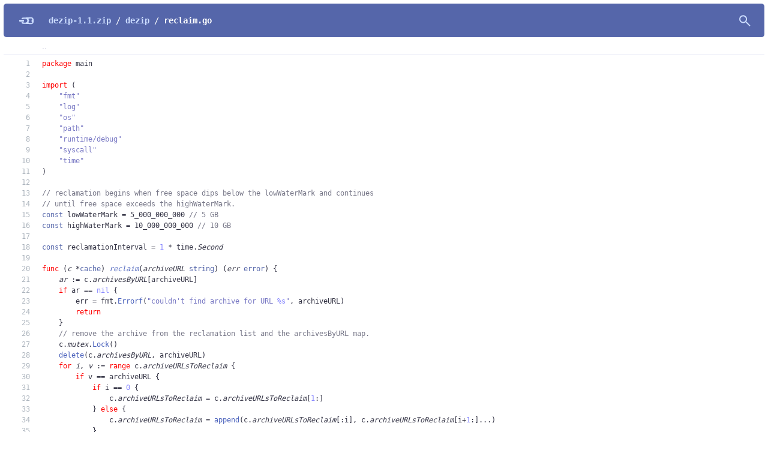

--- FILE ---
content_type: text/html;charset=utf-8
request_url: http://www.dezip.org/v1/6/https/dezip.org/dezip-1.1.zip/dezip/reclaim.go
body_size: 11064
content:
<!doctype html>
<html>
  <head>
    <meta charset='utf-8'>
    <meta name='viewport' content='initial-scale=0.9'>
    <link href='/style.css' rel='stylesheet'>
    <title>reclaim.go in dezip-1.1.zip/dezip - dezip.org</title>
  </head>
  <body>
    <pre class='header' id='path-header'><a class='logo' href='/'><svg width='0' height='0' style='width: 24px' viewBox='0 0 24
 12' stroke='none' xmlns='http://www.w3.org/2000/svg'><path fill-rule='evenodd'
 clip-rule='evenodd' d='M4 8.5V9.0975C4 10.1632 4.83571 11.0418 5.90013
 11.095L19.8002 11.79C22.085 11.9042 24 10.0826 24 7.795V4.205C24 1.91741
 22.085 0.095751 19.8002 0.209988L5.90012 0.904994C4.83571 0.958215 4 1.83675 4
 2.9025V3.5H6V3.5C6 3.21863 6.21815 2.98546 6.49889 2.96674L10.0078
 2.73282C11.8977 2.60682 13.5 4.10586 13.5 6V6C13.5 7.89414 11.8977 9.39318
 10.0078 9.26718L6.49889 9.03326C6.21815 9.01454 6 8.78137 6 8.5V8.5H4ZM15.5
 8.57987C15.5 9.09996 15.8987 9.53322 16.417 9.57641L20.1645 9.88871C20.8834
 9.94862 21.5 9.3813 21.5 8.65991V8.65991C21.5 8.24764 21.294 7.86264 20.9509
 7.63395L20.9339 7.62257C20.4004 7.2669 20.2152 6.56963 20.5019 5.99614L21.3404
 4.31922C21.4454 4.10929 21.5 3.87781 21.5 3.6431V3.6431C21.5 2.75859 20.744
 2.063 19.8626 2.13645L16.191 2.44242C15.8004 2.47496 15.5 2.80147 15.5
 3.19339V3.31958C15.5 3.74467 15.7124 4.14163 16.0661 4.37743V4.37743C16.5996
 4.7331 16.7848 5.43037 16.4981 6.00386L15.7111 7.57771C15.5723 7.85542 15.5
 8.16165 15.5 8.47214V8.57987Z'/><path d='M7 7.5C7.55228 7.5 8 7.05228 8
 6.5V5.5C8 4.94772 7.55228 4.5 7 4.5H5L4 4.5H1C0.447715 4.5 0 4.94772 0 5.5L0
 6.5C0 7.05228 0.447715 7.5 1 7.5H4L5 7.5H7Z'/></svg></a><a href='./../'>dezip-1.1.zip</a> / <a href='.'>dezip</a> / <b>reclaim.go</b>  <a href='./../?search' class='search-button' id='open-search' aria-label='search'><svg width='0' height='0' style='width: 19px' viewBox='0 -0.5 19 18.5' fill='none' xmlns='http://www.w3.org/2000/svg'><path d='M10.5872 10.5595C11.545 9.54455 12.1335 8.16753 12.1335 6.65098C12.1335 3.53003 9.64121 1 6.56677 1C3.49233 1 1 3.53003 1 6.65098C1 9.77193 3.49233 12.302 6.56677 12.302C8.14726 12.302 9.57391 11.6333 10.5872 10.5595ZM10.5872 10.5595L18 18' stroke-width='2'/></svg></a></pre>
    <pre class='header' id='search-header'><a href='javascript:void(0);' class='search-button' id='submit-search' aria-label='submit'><svg width='0' height='0' style='width: 19px' viewBox='0 -0.5 19 18.5' fill='none' xmlns='http://www.w3.org/2000/svg'><path d='M10.5872 10.5595C11.545 9.54455 12.1335 8.16753 12.1335 6.65098C12.1335 3.53003 9.64121 1 6.56677 1C3.49233 1 1 3.53003 1 6.65098C1 9.77193 3.49233 12.302 6.56677 12.302C8.14726 12.302 9.57391 11.6333 10.5872 10.5595ZM10.5872 10.5595L18 18' stroke-width='2'/></svg></a><form action='./../' method='get' id='search-form' rel='noopener'><input type='text' placeholder='search files in dezip-1.1.zip' value='' name='search' id='search-field' autocapitalize='none' autocorrect='off' autocomplete='off'></form>&nbsp;<a href='javascript:void(0);' class='search-button' id='cancel-search' aria-label='cancel search'><svg width='0' height='0' style='width: 16px' viewBox='0 0 16 16' fill='none' xmlns='http://www.w3.org/2000/svg'><path d='M15 15L8 8M1 1L8 8M8 8L15 1M8 8L1 15' stroke-width='2'/></svg></a></pre>
    <script src='/dezip.js'></script>
    <table class='file'>
      <colgroup><col span='1' class='line-numbers-column'><col span='1' width='*'></colgroup>
      <tr class='directory back'><td>&nbsp;</td><td class='filename'><a href='.'>..</a></td></tr>
      <tr class='fileborder'><td align='right' valign='top'><pre class='code line-numbers'><font color='#acb4bd'>1
2
3
4
5
6
7
8
9
10
11
12
13
14
15
16
17
18
19
20
21
22
23
24
25
26
27
28
29
30
31
32
33
34
35
36
37
38
39
40
41
42
43
44
45
46
47
48
49
50
51
52
53
54
55
56
57
58
59
60
61
62
63
64
65
66
67
68
69
70
71
72
73
74
75
76
77
78
79
80
81
82
83
84
85
86
87
88
89
90
91
92
93
94
95
96
97
98
99
100
101
102
103
104
105
106
107
108
109
110
111
</font></pre></td><td valign='top'><pre class='code file-contents'>
<!-- BEGIN SEARCH --><font color=#f00>package</font> main

<font color=#f00>import</font> (
    <font color=#7979c4>&#34;fmt&#34;</font>
    <font color=#7979c4>&#34;log&#34;</font>
    <font color=#7979c4>&#34;os&#34;</font>
    <font color=#7979c4>&#34;path&#34;</font>
    <font color=#7979c4>&#34;runtime/debug&#34;</font>
    <font color=#7979c4>&#34;syscall&#34;</font>
    <font color=#7979c4>&#34;time&#34;</font>
)

<font color=#778>// reclamation begins when free space dips below the lowWaterMark and continues</font>
<font color=#778>// until free space exceeds the highWaterMark.</font>
<font color=#56a>const</font> lowWaterMark = 5_000_000_000 <font color=#778>// 5 GB</font>
<font color=#56a>const</font> highWaterMark = 10_000_000_000 <font color=#778>// 10 GB</font>

<font color=#56a>const</font> reclamationInterval = <font color=#88f>1</font> * time.<i>Second</i>

<font color=#f00>func</font> (<i>c</i> *<font color=#56a>cache</font>) <font color=#4d64bd><i>reclaim</i></font>(<i>archiveURL</i> <font color=#56a>string</font>) (<i>err</i> <font color=#56a>error</font>) {
    <i>ar</i> := c.<i>archivesByURL</i>[archiveURL]
    <font color=#f00>if</font> ar == <font color=#88f>nil</font> {
        err = fmt.<font color=#4d64bd>Errorf</font>(<font color=#7979c4>&#34;couldn&#39;t find archive for URL <font color=#88f>%s</font>&#34;</font>, archiveURL)
        <font color=#f00>return</font>
    }
    <font color=#778>// remove the archive from the reclamation list and the archivesByURL map.</font>
    c.<i>mutex</i>.<font color=#4d64bd>Lock</font>()
    <font color=#4d64bd>delete</font>(c.<i>archivesByURL</i>, archiveURL)
    <font color=#f00>for</font> <i>i</i>, <i>v</i> := <font color=#f00>range</font> c.<i>archiveURLsToReclaim</i> {
        <font color=#f00>if</font> v == archiveURL {
            <font color=#f00>if</font> i == <font color=#88f>0</font> {
                c.<i>archiveURLsToReclaim</i> = c.<i>archiveURLsToReclaim</i>[<font color=#88f>1</font>:]
            } <font color=#f00>else</font> {
                c.<i>archiveURLsToReclaim</i> = <font color=#4d64bd>append</font>(c.<i>archiveURLsToReclaim</i>[:i], c.<i>archiveURLsToReclaim</i>[i+<font color=#88f>1</font>:]...)
            }
            <font color=#f00>break</font>
        }
    }
    c.<i>mutex</i>.<font color=#4d64bd>Unlock</font>()

    ar.<i>mutex</i>.<font color=#4d64bd>Lock</font>()
    ar.<font color=#4d64bd>transitionToState</font>(archiveStateFailed)
    ar.<i>failureReason</i> = fmt.<font color=#4d64bd>Errorf</font>(<font color=#7979c4>&#34;this archive is being reclaimed&#34;</font>)
    ar.<i>mutex</i>.<font color=#4d64bd>Unlock</font>()

    log.<font color=#4d64bd>Printf</font>(<font color=#7979c4>&#34;reclaiming archive <font color=#88f>%s</font>&#34;</font>, ar.<i>path</i>)
    c.<font color=#4d64bd>reclaimFiles</font>(ar.<i>path</i>)

    <font color=#f00>return</font>
}

<font color=#f00>func</font> (<i>c</i> *<font color=#56a>cache</font>) <font color=#4d64bd><i>reclaimLoop</i></font>() {
    <font color=#f00>for</font> {
        <i>err</i> := <font color=#4d64bd>func</font> () (err <font color=#56a>error</font>) {
            <font color=#f00>defer</font> <font color=#f00>func</font> () {
                <font color=#f00>if</font> <i>r</i> := <font color=#4d64bd>recover</font>(); r != <font color=#88f>nil</font> {
                    err = fmt.<font color=#4d64bd>Errorf</font>(<font color=#7979c4>&#34;panic during reclaimIfNeeded: <font color=#88f>%v</font><font color=#88f>\n</font><font color=#88f>%v</font>&#34;</font>, r, <font color=#4d64bd>string</font>(debug.<font color=#4d64bd>Stack</font>()))
                }
            }()
            <font color=#f00>var</font> <i>bytes</i> <font color=#56a>uint64</font>
            <font color=#f00>if</font> bytes, err = <font color=#4d64bd>availableBytes</font>(c.<i>rootPath</i>); err != <font color=#88f>nil</font> {
                <font color=#f00>return</font>
            }
            <font color=#f00>if</font> bytes &gt; lowWaterMark {
                <font color=#f00>return</font>
            }
            <font color=#f00>for</font> bytes &lt; highWaterMark {
                <font color=#f00>if</font> <font color=#4d64bd>len</font>(c.<i>archiveURLsToReclaim</i>) == <font color=#88f>0</font> {
                    err = fmt.<font color=#4d64bd>Errorf</font>(<font color=#7979c4>&#34;still low on space, even after reclaiming all archives&#34;</font>)
                    <font color=#f00>return</font>
                }
                <font color=#f00>if</font> err = c.<font color=#4d64bd>reclaim</font>(c.<i>archiveURLsToReclaim</i>[<font color=#88f>0</font>]); err != <font color=#88f>nil</font> {
                    <font color=#f00>return</font>
                }
                <font color=#f00>if</font> bytes, err = <font color=#4d64bd>availableBytes</font>(c.<i>rootPath</i>); err != <font color=#88f>nil</font> {
                    <font color=#f00>return</font>
                }
            }
            <font color=#f00>return</font>
        }()
        <font color=#f00>if</font> err != <font color=#88f>nil</font> {
            log.<font color=#4d64bd>Print</font>(err)
        }
        time.<font color=#4d64bd>Sleep</font>(reclamationInterval)
    }
}

<font color=#f00>func</font> <font color=#4d64bd><i>availableBytes</i></font>(<i>path</i> <font color=#56a>string</font>) (<i>uint64</i>, <i>error</i>) {
    <font color=#f00>var</font> <i>s</i> syscall.<font color=#56a>Statfs_t</font>
    <font color=#f00>if</font> <i>err</i> := syscall.<font color=#4d64bd>Statfs</font>(path, &amp;s); err != <font color=#88f>nil</font> {
        <font color=#f00>return</font> <font color=#88f>0</font>, err
    }
    <font color=#f00>return</font> <font color=#4d64bd>uint64</font>(s.<i>Bsize</i>) * s.<i>Bavail</i>, <font color=#88f>nil</font>
}

<font color=#f00>func</font> (<i>c</i> *<font color=#56a>cache</font>) <font color=#4d64bd><i>reclaimFiles</i></font>(<i>archivePath</i> <font color=#56a>string</font>) {
    os.<font color=#4d64bd>Remove</font>(c.<font color=#4d64bd>archiveMetadataPath</font>(archivePath))
    <font color=#4d64bd>reclaimDirectory</font>(path.<font color=#4d64bd>Join</font>(c.<i>rootPath</i>, archivePath))
    <font color=#4d64bd>reclaimDirectory</font>(path.<font color=#4d64bd>Join</font>(c.<i>textPath</i>, archivePath))
}

<font color=#f00>func</font> <font color=#4d64bd><i>reclaimDirectory</i></font>(<i>directory</i> <font color=#56a>string</font>) {
    os.<font color=#4d64bd>RemoveAll</font>(directory)
    <font color=#778>// reclaim empty parent directories.</font>
    <font color=#f00>for</font> {
        directory = path.<font color=#4d64bd>Dir</font>(directory)
        <font color=#f00>if</font> <i>err</i> := os.<font color=#4d64bd>Remove</font>(directory); err != <font color=#88f>nil</font> {
            <font color=#f00>break</font>
        }
    }
}
<!-- END SEARCH --></pre>
</td></tr>
    </table>
  </body>
</html>


--- FILE ---
content_type: text/css
request_url: http://www.dezip.org/style.css
body_size: 10318
content:
* {
    margin: 0;
    padding: 0;
}
:root {
    /* a dark text color in elinks on a dark terminal is hard to read. */
    /* set the text color using css variables, which elinks doesn't support. */
    --text-color: #334;
}
body {
    padding: 6px;
    color: var(--text-color);
    -webkit-text-size-adjust: 100%;
}
html {
    min-height: 100%;
}
a {
    /* disable double-tap-to-zoom on links in order to reduce latency on iOS. */
    touch-action: manipulation;
}
pre.code {
    font-size: 0.75em;
    line-height: 1.5em;
    font-family: 'Menlo', 'Monaco', monospace;
}
pre.file-contents {
    padding: 6px;
    padding-left: 0;
}
pre.line-numbers {
    padding-right: 20px;
    -webkit-user-select: none;
    -moz-user-select: none;
    -ms-user-select: none;
    user-select: none;
    cursor: default;
}
pre.line-numbers a {
    color: inherit;
    text-decoration: inherit;
}
pre.line-numbers a:hover {
    text-decoration: underline;
}
.line-number {
    color: white;
    background-color: #56a;
    display: inline-block;
    border-radius: 3px;
    padding: 2px 5px;
    margin: -2px -5px;
}
pre.header {
    font-size: 1.1em;
    background-color: #56a;
    color: white;
    padding: 20px 30px;
    padding-left: 75px;
    border-radius: 5px;
    position: relative;
    overflow: hidden;
}
pre.header a {
    color: #cdf;
    stroke: #cdf;
    fill: #cdf;
    font-weight: bold;
    text-decoration: none;
}
pre.header a:hover {
    color: white;
    stroke: white;
    fill: white;
}
pre.header a.logo {
    display: block;
    position: absolute;
    top: 7px;
    bottom: 6px;
    left: 0;
    width: 75px;
}
pre.header a.logo > svg {
    display: block;
    margin: auto;
    height: 100%;
}
pre.header > .search-button {
    display: block;
    position: absolute;
    width: 65px;
    top: 6px;
    right: 0;
    bottom: 6px;
    background-color: #56a;
}
pre.header .search-button > svg {
    display: block;
    margin: auto;
    height: 100%;
}
pre#search-header {
    background-color: white;
}
pre#search-header:not(.searching) {
    position: fixed;
    left: 6px;
    right: 6px;
    top: 6px;
    visibility: hidden;
}
pre#search-header.searching {
    border-radius: 0;
    padding: 18px 30px;
}

pre#search-header > .search-button {
    background-color: transparent;
    color: var(--text-color);
    stroke: var(--text-color);
}
pre#search-header > .search-button:first-child {
    right: auto;
    left: 0;
}
pre#search-header > a.search-button:hover {
    color: #99a;
    stroke: #99a;
}
pre#search-header input {
    display: inherit;
    position: absolute;

    left: 0;
    top: 0;
    bottom: 0;
    right: 0;
    /* firefox needs an explicit width/height for input elements. */
    box-sizing: border-box;
    padding: 10px 65px;
    width: 100%;
    height: 100%;

    font-family: 'Menlo', 'Monaco', monospace;
    font-size: 0.75em;

    color: var(--text-color);

    outline: none;
    border: none;
    background-image: none;
    background-color: transparent;
    -webkit-box-shadow: none;
    -moz-box-shadow: none;
    box-shadow: none;

    touch-action: manipulation;
}
pre#search-header input::placeholder {
    color: #ccd;
}
.search-result {
    font-weight: bold;
    background-color: rgba(171, 180, 217, 0.15);
    border-radius: 5px;
    margin: -4px -4px;
    padding: 4px 4px;
    text-decoration: none;
    color: inherit;
    scroll-snap-margin: 100px 0;
    scroll-margin: 100px 0;
}
a.search-result:hover {
    background-color: rgba(171, 180, 217, 0.4);
}
table.search-results {
    font-family: 'Helvetica Neue', 'Helvetica', 'Arial', sans-serif;
    width: 100%;
    border-collapse: collapse;
    table-layout: fixed;
}
table.search-results > tbody > tr > td {
    padding: 6px 0;
}
table.search-results > tbody > tr.border > td {
    border-top: 1px solid #eef0f8;
}
table.search-results > tbody > tr.border > td:first-child {
    border-top: 1px solid white;
}
table.search-results > tbody > tr.full-border > td {
    border-top: 1px solid #eef0f8;
}
table.search-results > tbody > tr > td.filename {
    padding: 0 20px;
    border-bottom: 1px solid #eef0f8;
    padding-top: 4px;
}
#blur {
    position: fixed;
    left: 0;
    top: 0;
    right: 0;
    bottom: 0;
    background-color: rgba(0, 0, 0, 0.2);
    touch-action: manipulation;
}
#progress-overlay {
    position: absolute;
    left: 100%;
    top: 0;
    right: 0;
    bottom: 0;
    background-color: rgba(0,0,0,50%);
    border-radius: 0 5px 5px 0;
    pointer-events: none;
}

.markdown {
    margin: 20px 64px;
    font-family: 'Helvetica Neue', 'Helvetica', 'Arial', sans-serif;
}
.markdown p {
    line-height: 1.3em;
    margin: 14px 0;
}
.markdown ul,
.markdown ol {
    margin: 14px 0;
    padding-left: 30px;
}
.markdown ol ul,
.markdown ul ol,
.markdown ul ul,
.markdown ol ol {
    margin: 0;
}
.markdown li {
    margin: 6px 0;
}
.markdown blockquote {
    margin: 14px 30px;
}
.markdown pre {
    padding-left: 30px;
    overflow: auto;
}
.markdown code {
    font-family: 'Menlo', 'Monaco', monospace;
    font-size: 0.95em;
}
.markdown pre code {
    font-size: 0.75em;
    line-height: 1.5em;
}
.markdown h1,
.markdown h2,
.markdown h3,
.markdown h4,
.markdown h5,
.markdown h6 {
    font-family: 'Avenir Next', 'Futura', sans-serif;
    margin: 16px 0 14px 0;
}
.markdown h1 {
    margin: 18px 0 18px 0;
    border-bottom: 1px solid #eef0f8;
}
.markdown h2 {
    margin: 18px 0 16px 0;
    border-bottom: 1px solid #eef0f8;
}
.markdown table {
    border-collapse: collapse;
    margin: 14px 0;
}
.markdown table td,
.markdown table th {
    padding: 6px;
    border: 1px solid #eef0f8;
}

.markdown a {
    color: #4d64bd;
    font-weight: 500;
    text-decoration: none;
}
.markdown a:hover {
    text-decoration: underline;
}

table.file {
    border-collapse: collapse;
    table-layout: fixed;
    width: 100%;
}
table.file pre.line-numbers {
    padding: 6px;
    padding-right: 20px;
}
table.file .markdown {
    margin-left: 0;
}
tr.dblborder > td {
    border-top: 3px double #eef0f8 !important;
}
tr.fileborder > td {
    border-top: 1px solid #eef0f8 !important;
}
tr.readmeborder > td {
    border-top: 2px solid #eef0f8 !important;
}
tr.noborder > td {
    border-top: none !important;
}
.directory {
    font-family: 'Helvetica Neue', 'Helvetica', 'Arial', sans-serif;
}
td.filename {
    font-size: 0.9em;
}
td.filename > * {
    padding: 6px 0;
    display: block;
    overflow: hidden;
    text-overflow: ellipsis;
    white-space: nowrap;

    /* this is to work around a webkit bug where an initial "j" has its
     * descender clipped at certain widths. */
    margin-left: -1px;
    padding-left: 1px;
}
td.filename a {
    color: inherit;
    text-decoration: none;
    font-weight: 500;
}
td.filename a.adjust-for-dblborder {
    padding-bottom: 4px;
}
td.filename a:not([href]) {
    color: #eef0f8;
}
td.filename a[href]:hover {
    color: #45c;
    text-decoration: underline;
}
.empty {
    font-family: 'Helvetica Neue', 'Helvetica', 'Arial', sans-serif;
    color: #ccd;
    text-align: left;
    margin: 6px 0;
}
table.directory {
    width: 100%;
    max-width: 900px;
    margin: auto;
    border-collapse: separate;
    border-spacing: 0;
    table-layout: fixed;
    grid-column: 2;
}
table.directory > tbody > tr > td {
    font-size: 0.9em;
    border-top: 1px solid #eef0f8;
    color: #678;
    text-align: right;
}
table.directory > tbody > tr > td.readme {
    font-size: 1em;
}
table.directory > tbody > tr:first-child > td {
    border: none;
}
table.directory > tbody > tr > td.filename {
    text-align: left;
    color: inherit;
}
table.directory > tbody > tr > td:first-child {
    -webkit-user-select: none;
    -moz-user-select: none;
    -ms-user-select: none;
    user-select: none;
    cursor: default;
    width: 120px;
}
table.directory > tbody > tr > td:first-child:not(.category) {
    border: none;
}
tr.back {
    color: #ccd;
}
.prefix {
    font-weight: normal;
    color: #678;
}
a:hover > .prefix {
    color: inherit;
}
.light {
    font-weight: 200;
}
table.directory > tbody > tr > td.category {
    padding: 6px 0;
    text-align: left;
    vertical-align: top;
    color: #89a;
}
table.directory > tbody > tr:hover > td:not(.category) {
    color: inherit;
}
table.directory > tbody > tr:hover .prefix {
    color: inherit;
}
.directory-container {
    padding: 0 30px 20px 30px;
    display: grid;
    grid-template-columns: 1fr auto 1.35fr;
}
.readme-container {
    color: black;
    color: var(--text-color);
    text-align: initial;
    overflow: auto;
}
.readme .markdown {
    margin: 0;
}
table.directory td.readme-name {
    color: #d2d6e6;
}
.size-column {
    width: 22%;
}
.mod-date-column {
    width: 22%;
}
.line-numbers-column {
    width: 64px;
}

@media (max-width: 670px) {
    .markdown {
        margin: 20px 0;
    }
    table.directory > tbody > tr > td:first-child {
        width: 0;
        visibility: hidden;
    }
    .size-column {
        width: 75px;
    }
    .mod-date-column {
        width: 95px;
    }
    table.file .line-numbers-column {
        width: 6px;
    }
    table.file pre.line-numbers {
        display: none;
    }
    .directory-container {
        padding: 0 6px 6px 6px;
    }
    pre.header {
        font-size: 0.95em;
    }
    .abbr > span {
        display: none;
    }
    .abbr-subdirectory::after {
        content: 'subdir';
    }
    .abbr-subdirectories::after {
        content: 'subdirs';
    }
    .abbr-january::after {
        content: 'jan';
    }
    .abbr-february::after {
        content: 'feb';
    }
    .abbr-march::after {
        content: 'mar';
    }
    .abbr-april::after {
        content: 'apr';
    }
    .abbr-may::after {
        content: 'may';
    }
    .abbr-june::after {
        content: 'jun';
    }
    .abbr-july::after {
        content: 'jul';
    }
    .abbr-august::after {
        content: 'aug';
    }
    .abbr-september::after {
        content: 'sep';
    }
    .abbr-october::after {
        content: 'oct';
    }
    .abbr-november::after {
        content: 'nov';
    }
    .abbr-december::after {
        content: 'dec';
    }
}

@media (max-width: 550px) {
    pre.code {
        font-size: 0.65em;
    }
}

@media (max-width: 475px) {
    pre.code {
        font-size: 0.55em;
    }
}


--- FILE ---
content_type: application/javascript
request_url: http://www.dezip.org/dezip.js
body_size: 8531
content:
// -- search

var searchIsOpen = false;
var searchField = document.getElementById("search-field");
var originalSearch = searchField.value;
function openSearch(event) {
    searchIsOpen = true;
    var blur = document.createElement("div");
    blur.id = "blur";
    blur.onclick = closeSearch;
    document.body.insertBefore(blur, document.body.firstChild);
    document.getElementById("search-header").style.visibility = "visible";
    document.getElementById("path-header").style.visibility = "hidden";
    searchField.value = window.getSelection().toString();
    searchField.focus();
    event.preventDefault();
    return false;
}
function closeSearch(event) {
    searchIsOpen = false;
    var blur = document.getElementById("blur");
    blur.parentNode.removeChild(blur);
    searchField.blur();
    document.getElementById("search-header").style.visibility = "hidden";
    document.getElementById("path-header").style.visibility = "visible";
    event.preventDefault();
    return false;
}
var searchIsTogglable = document.getElementById("open-search") !== null;
if (document.getElementById("open-search") !== null) {
    document.getElementById("open-search").title = "key shortcut: f";
    document.getElementById("open-search").onclick = openSearch;
}
if (document.getElementById("cancel-search") !== null)
    document.getElementById("cancel-search").onclick = closeSearch;
if (document.getElementById("submit-search") !== null) {
    document.getElementById("submit-search").onclick = function (event) {
        document.getElementById("search-form").submit();
        event.preventDefault();
        return false;
    };
}
var filterText = "";
if (document.getElementById("search-filter") !== null) {
    filterText = document.getElementById("search-filter").textContent;
    if (filterText.slice(0, 2) == " [") {
        filterText = filterText.slice(2, -1);
        document.getElementById("search-filter").innerHTML = " [<a href='javascript:filter()'>" + filterText.replace(/&/g, "&amp;").replace(/</g, "&lt;") + "</a>]";
    } else {
        filterText = "";
        document.getElementById("search-filter").innerHTML = " [<a href='javascript:filter()'>filter...</a>]";
    }
}
function filter() {
    var entered = prompt("search in paths matching regexp (empty to search all files):", filterText);
    if (entered === null)
        return;
    if (entered === filterText)
        return;
    filterText = entered;
    document.cookie = "filter=" + encodeURIComponent(filterText);
    location.search = "?search=" + encodeURIComponent(originalSearch);
}
var maximumFocus = 1;
var searchResults = [];
window.addEventListener("load", function (event) {
    searchResults = document.getElementsByClassName("search-result");
    if (searchResults.length > 0) {
        for (var i = 0; i < searchResults.length; ++i) {
            if (searchResults[i].id == window.location.hash.slice(1))
                searchResults[i].focus();
            var n = parseInt(searchResults[i].id, 10);
            if (n > maximumFocus)
                maximumFocus = n;
        }
    }
});
window.addEventListener("keydown", function (event) {
    if (event.shiftKey || event.ctrlKey || event.altKey || event.metaKey)
        return true;
    if (event.keyCode == 27 && searchIsTogglable && searchIsOpen)
        return closeSearch(event);
    else if (event.keyCode == 70 && searchIsTogglable && !searchIsOpen)
        return openSearch(event);
    else if (event.keyCode == 27 && !searchIsTogglable) {
        searchField.blur();
        searchField.value = originalSearch;
        event.preventDefault();
        return false;
    } else if (event.keyCode == 70 && !searchIsTogglable && document.activeElement !== searchField) {
        var selection = window.getSelection().toString();
        if (selection !== "")
            searchField.value = selection;
        searchField.focus();
        if (searchField.value !== "" && selection === "")
            searchField.select();
        event.preventDefault();
        return false;
    } else if ((event.keyCode == 74 || event.keyCode == 75) && searchResults.length > 0 && (!document.activeElement || document.activeElement.tagName.toLowerCase() !== "input")) {
        var currentFocus = parseInt(document.activeElement.id, 10);
        if (!(currentFocus == currentFocus)) {
            var i = 0;
            for (; i < searchResults.length; ++i) {
                if (searchResults[i].getBoundingClientRect().top > 0)
                    break;
            }
            if (i < searchResults.length)
                currentFocus = i;
            else
                currentFocus = 0;
        }
        if (event.keyCode == 74) {
            currentFocus++;
            if (currentFocus > maximumFocus)
                currentFocus = 1;
        } else if (event.keyCode == 75) {
            currentFocus--;
            if (currentFocus < 1)
                currentFocus = maximumFocus;
        }
        document.getElementById(currentFocus).focus();
        event.preventDefault();
        return false;
    }
});
window.addEventListener("pageshow", function (event) {
    if (searchIsOpen)
        closeSearch(event);
});

// -- line anchors

if (location.pathname[location.pathname.length - 1] !== "/") {
    // assume this is a file page.
    window.addEventListener("load", function (event) {
        // give chrome time to jump to the anchor (https://crbug.com/1225177).
        window.setTimeout(function () {
            var numbers = document.getElementsByClassName("line-numbers")[0];
            if (numbers) {
                if (numbers.children[0].tagName === "FONT")
                    numbers = numbers.children[0];
                console.log(numbers);
                var lines = numbers.innerHTML.split("\n");
                for (var i = 0; i < lines.length; ++i) {
                    if (lines[i].match(/^\d+$/))
                        lines[i] = "<a href='?line=" + lines[i] + "#L" + lines[i] + "' rel='noindex'>" + lines[i] + "</a>";
                }
                numbers.innerHTML = lines.join("\n");
            }
        }, 0);
    });
}

// -- progress bar

if (document.getElementById("progress-overlay") !== null) {
    var needsReload = false;
    // to prevent a sudden page transition, show the progress bar for at least a
    // minimum amount of time.
    var minimumProgressTimeout = window.setTimeout(function () {
        if (needsReload)
            location.reload();
        minimumProgressTimeout = null;
    }, 500);
    // grab progress updates via xhr.
    var interval = window.setInterval(function () {
        var xhr = new XMLHttpRequest();
        xhr.open("GET", location.href);
        xhr.responseType = "document";
        xhr.timeout = 200;
        xhr.setRequestHeader("X-Dezip-Progress", "1");
        xhr.onload = function (e) {
            console.log(xhr);
            if (xhr.readyState !== 4 || xhr.status !== 200 && xhr === null)
                location.reload();
            else if (xhr.responseXML.getElementById("progress-overlay") === null) {
                window.clearInterval(interval);
                var pathHeader = document.getElementById("path-header");
                pathHeader.parentNode.replaceChild(xhr.responseXML.getElementById("path-header"), pathHeader);
                if (minimumProgressTimeout !== null)
                    needsReload = true;
                else
                    location.reload();
            } else if (document.getElementById("progress-overlay") !== null) {
                document.getElementById("progress-overlay").style.left =
                 xhr.responseXML.getElementById("progress-overlay").style.left;
            }
        };
        xhr.send(null);
    }, 200);
}

// -- mobile fixes

if (navigator.userAgent.match(/Mobi/i)) {
    // this feels more natural on mobile platforms, but awkward on desktops.
    searchField.onblur = closeSearch;
}

if (navigator.userAgent.match(/\bAppleWebKit\b/) &&
 navigator.userAgent.match(/\bMobile\b/)) {
    // the "touch-action: manipulation" css property disables double-tap-to-zoom
    // in order to make the tap gesture recognizer recognize faster.  but for
    // some reason it only works if there's an onclick handler.
    window.addEventListener("load", function (event) {
        var links = document.getElementsByTagName("a");
        for (var i = 0; i < links.length; ++i) {
            if (links[i].onclick === null)
                links[i].onclick = function () {};
        }
    });
}
